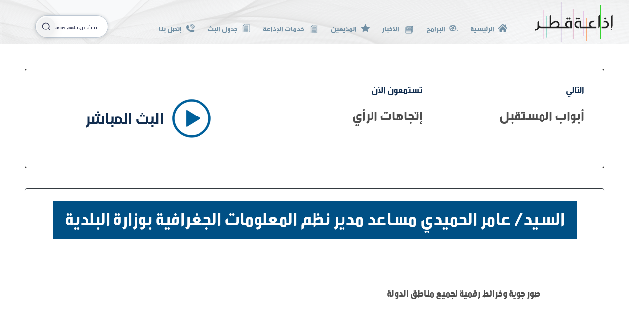

--- FILE ---
content_type: text/html; charset=utf-8
request_url: https://qatarradio.qa/news/article/1fcc5e0c-dde9-48fd-9d44-ce5a2dbe22d6
body_size: 33475
content:
<!DOCTYPE html>
<html>
<head>
    <meta charset="utf-8" />
    <meta name="viewport" content="width=device-width, initial-scale=1.0"><!--  Essential META Tags -->
    <!-- Primary Meta Tags -->
    <title>Qatar Radio - السيد/ عامر الحميدي مساعد مدير نظم المعلومات الجغرافية بوزارة البلدية</title>
    <meta name="title" content="السيد/ عامر الحميدي مساعد مدير نظم المعلومات الجغرافية بوزارة البلدية">
    <link rel="shortcut icon" href="/assets/images/48x48.png" />
    <link rel="icon" type="image/png" href="/assets/images/16x16.png" />

    <!-- Open Graph / Facebook -->
    <meta property="fb:app_id" content="2876942812620997" />
    <meta property="og:locale" content="ar-QA">
    <meta property="og:title" content="السيد/ عامر الحميدي مساعد مدير نظم المعلومات الجغرافية بوزارة البلدية">
    <meta property="og:type" content="article">
    <meta property="og:url" content="http://qatarradio.qa:200/news/article/1fcc5e0c-dde9-48fd-9d44-ce5a2dbe22d6">
    <meta property="og:description" content=" صور جوية وخرائط رقمية لجميع مناطق الدولة ">
    <meta property="og:image" content="http://www.qatarradio.qa/assets/images/FB.jpg">
    <meta property="og:image:type" content="image/jpeg" />
    <meta property="og:image:width" content="640" />
    <meta property="og:image:height" content="360" />

    <!-- Twitter -->
    <meta property="twitter:url" content="http://qatarradio.qa:200/news/article/1fcc5e0c-dde9-48fd-9d44-ce5a2dbe22d6">
    <meta property="twitter:title" content="السيد/ عامر الحميدي مساعد مدير نظم المعلومات الجغرافية بوزارة البلدية">
    <meta property="twitter:description" content=" صور جوية وخرائط رقمية لجميع مناطق الدولة ">
    <meta property="twitter:image" content="http://www.qatarradio.qa/assets/images/FB.jpg">
    <meta property="og:site_name" content="qatar radio">

    <meta name="twitter:site" content="qatarradio.qa:200">
    <meta name="description" content=" صور جوية وخرائط رقمية لجميع مناطق الدولة ">
    <meta name="keywords" content="Qatar Radio, Qatar, Radio, وطني الحبيب, قطر, إذاعة قطر, الدوحة, إذاعة, إعلام, راديو, أخبار, ترددات, مباشر, استماع, قرآن, البرامج, مذيعين, الموقع الرسمي لإذاعة قطر">
    <link href="/Content/css?v=b_TwREFaDfxtzGwYGYQIbv5iwqbH9WHbw_1vneXLPA01" rel="stylesheet"/>

    

    <script src="/bundles/modernizr?v=inCVuEFe6J4Q07A0AcRsbJic_UE5MwpRMNGcOtk94TE1"></script>


    <style type="text/css">
        @media all and (min-width: 768px) {
            .text-dark{
                color:white !important;
            }
            body {
               /* background-image: url('/Assets/BG-body.jpg');
                background-position: top center;
                background-size: cover;
                background-attachment: fixed;*/
            }
            nav.navbar {
                background-image: url('/Assets/BG-header.png');
                background-position: center center;
                background-size: cover;
            }
            .bg-corner-right {
                background-color: #ffffffcc;
                background-image: url('/Assets/corner.png');
                background-position: top right;
                background-size: auto;
                background-repeat: no-repeat;
            }
            .bg-corner-left {
                background-color: #ffffffcc;
                background-image: url('/Assets/corner-left.png');
                background-position: top left;
                background-size: auto;
                background-repeat: no-repeat;
            }
        }

        .area {
            position: relative;
            height: 150px;
            display: flex;
        }

        .bar {
            background: #00609b;
            margin-top: auto;
            margin-right: 3px;
            margin-left: 3px;
            display: inline-flex;
        }

        .initiator {
            position: relative;
            width: 360px;
            height: 360px;
            background: rgba(0,0,0,.5);
            -webkit-transition: 0.5s ease all;
            z-index: 10000;
            cursor: pointer;
        }

        .experiment {
            position: relative;
            float: left;
            margin-left: 20px;
        }
    </style>
        <style>
            .bar {
                -webkit-transition: 0.1s ease all;
            }
        </style>
    
    <link href="/Content/item-video?v=aIezw3CkkzjoRjIlBqMm7g7bLQQUzPCAlAp21Beb-kg1" rel="stylesheet"/>


    <script async src="https://pagead2.googlesyndication.com/pagead/js/adsbygoogle.js?client=ca-pub-1760817652076254" crossorigin="anonymous"></script>
</head>
<body class="d-flex flex-wrap">
    <nav class="navbar navbar-light fixed-top navbar-expand-lg bg-light" style="direction:rtl">
        <a class="navbar-brand" href="/">
            <img src="/Assets/qatar_radio_logo.svg" style="" alt="" loading="lazy" />
        </a>
        <div class="d-flex d-lg-none ml-2 mr-auto align-items-start">
            <svg style="width:24px;" class="icon icon--play icon--primary icon--24 " viewBox="0 0 20 20" version="1.1" aria-hidden="true" xmlns="http://www.w3.org/2000/svg">
                <defs></defs>
                <title>play</title>
                <path class="icon-main-color" d="M0 10a10 10 0 1 1 10 10A10 10 0 0 1 0 10zm7.92 4.27a.48.48 0 0 0 .23-.07L14 10.35a.42.42 0 0 0 0-.7L8.15 5.8a.42.42 0 0 0-.43 0 .4.4 0 0 0-.22.36v7.7a.4.4 0 0 0 .22.36.36.36 0 0 0 .2.05z" style="fill: rgb(17, 45, 79);"></path>
            </svg>
            <span class="mr-1 my-auto" style="line-height: 0.5;">مباشر</span>
        </div>
        <button class="navbar-toggler" type="button" data-toggle="collapse" data-target="#navbarSupportedContent" aria-controls="navbarSupportedContent" aria-expanded="false" aria-label="Toggle navigation">
            <span class="navbar-toggler-icon"></span>
        </button>

        <div class="align-self-end collapse navbar-collapse flex-wrap flex-xl-nowrap" id="navbarSupportedContent">
            <ul class="d-flex ml-auto navbar-nav text-right">
                <li class="nav-item ">
                    <a class="align-items-center nav-link d-flex mb-2 pb-2" href="/">
                        <img class="mx-2" style="height: 18px;width: 18px;" src="/Assets/icon-home.svg" />
                        الرئيسية
                    </a>
                </li>
                <li class="nav-item ">
                    <a class="align-items-center nav-link d-flex mb-2 pb-2" href="/Programs">
                        <img class="mx-2" style="height: 18px;width: 18px;" src="/Assets/icon-program.svg" />
                        البرامج
                    </a>
                </li>
                <li class="nav-item  dropdown has-megamenu">
                            <a class="align-items-center d-flex d-md-block dropdown-toggle nav-link mb-2 pb-2" href="#" data-toggle="dropdown">
                                <img class="mx-2" style="height: 18px;width: 18px;" src="/Assets/icon-news.svg" />
                                الأخبار
                            </a>
                                <div style="box-shadow: inset 0px -10px 25px -15px #00000075;" class="dropdown-menu megamenu mt-0 border-bottom-0 border-left-0 border-right-0 border-top rounded-0 text-right" role="menu">
                                    <div class="row offset-xl-4">
                                            <div style="border-color: #5a5a5a !important;" class="border-left col-md-auto mx-3 ml-md-0 mr-md-auto px-4">
                                                <div class="col-megamenu">
                                                    <h6 class="title">
                                                        <a style="color: white;" href="/News/ArticleCategory/9ea0b064-82af-4b0d-ab13-2aa0db4e9365">كأس العالم 2022 </a>
                                                    </h6>
                                                </div>  <!-- col-megamenu.// -->
                                            </div><!-- end col-3 -->
                                            <div style="border-color: #5a5a5a !important;" class="border-left col-md-auto mx-3 ml-md-0  px-4">
                                                <div class="col-megamenu">
                                                    <h6 class="title">
                                                        <a style="color: white;" href="/News/ArticleCategory/58b19962-4cb3-4d1b-a8b9-3de6b6c978c9">كأس العرب</a>
                                                    </h6>
                                                </div>  <!-- col-megamenu.// -->
                                            </div><!-- end col-3 -->
                                            <div style="border-color: #5a5a5a !important;" class="border-left col-md-auto mx-3 ml-md-0  px-4">
                                                <div class="col-megamenu">
                                                    <h6 class="title">
                                                        <a style="color: white;" href="/News/ArticleCategory/b56e0a67-713c-4599-9ef2-42eca7fd3bbe">محليات</a>
                                                    </h6>
                                                </div>  <!-- col-megamenu.// -->
                                            </div><!-- end col-3 -->
                                            <div style="border-color: #5a5a5a !important;" class="border-left col-md-auto mx-3 ml-md-0  px-4">
                                                <div class="col-megamenu">
                                                    <h6 class="title">
                                                        <a style="color: white;" href="/News/ArticleCategory/3aa46d20-0af7-41f2-bc81-53d9eb3f0f74">أخبار الإذاعة</a>
                                                    </h6>
                                                </div>  <!-- col-megamenu.// -->
                                            </div><!-- end col-3 -->
                                            <div style="border-color: #5a5a5a !important;" class="border-left col-md-auto mx-3 ml-md-0  px-4">
                                                <div class="col-megamenu">
                                                    <h6 class="title">
                                                        <a style="color: white;" href="/News/ArticleCategory/b992f583-83c6-4dfb-9d7a-6a7671908be8">سياسة</a>
                                                    </h6>
                                                </div>  <!-- col-megamenu.// -->
                                            </div><!-- end col-3 -->
                                            <div style="border-color: #5a5a5a !important;" class="border-left col-md-auto mx-3 ml-md-0  px-4">
                                                <div class="col-megamenu">
                                                    <h6 class="title">
                                                        <a style="color: white;" href="/News/ArticleCategory/8ac2d491-17ff-42da-b893-6ad77006e79f">رياضة</a>
                                                    </h6>
                                                </div>  <!-- col-megamenu.// -->
                                            </div><!-- end col-3 -->
                                            <div style="border-color: #5a5a5a !important;" class="border-left col-md-auto mx-3 ml-md-0  px-4">
                                                <div class="col-megamenu">
                                                    <h6 class="title">
                                                        <a style="color: white;" href="/News/ArticleCategory/b71158a8-0315-477b-896c-c5cd119e041a">صحة</a>
                                                    </h6>
                                                </div>  <!-- col-megamenu.// -->
                                            </div><!-- end col-3 -->
                                            <div style="border-color: #5a5a5a !important;" class="border-left col-md-auto mx-3 ml-md-0 ml-md-auto px-4">
                                                <div class="col-megamenu">
                                                    <h6 class="title">
                                                        <a style="color: white;" href="/News/ArticleCategory/bbf97350-37e7-477b-b1b0-d7f1aa368d1d">إقتصاد</a>
                                                    </h6>
                                                </div>  <!-- col-megamenu.// -->
                                            </div><!-- end col-3 -->
                                    </div><!-- end row -->
                                </div> <!-- dropdown-mega-menu.// -->

                </li>
                <li class="nav-item ">
                    <a class="align-items-center nav-link d-flex mb-2 pb-2" href="/Broadcasters">
                        <img class="mx-2" style="height: 18px;width: 18px;" src="/Assets/icon-start.svg" />
                        المذيعين
                    </a>
                </li>
                <li class="nav-item dropdown has-megamenu">
                    <a class="align-items-center d-flex d-md-block dropdown-toggle nav-link mb-2 pb-2" href="#" data-toggle="dropdown">
                        <img class="mb-md-1 mx-2" style="height: 18px;width: 18px;" src="/Assets/icon-TS.svg" />
                        خدمات الإذاعة
                    </a>
                    <div style="box-shadow: inset 0px -10px 25px -15px #00000075;" class="dropdown-menu megamenu mt-0 border-bottom-0 border-left-0 border-right-0 border-top rounded-0 text-right" role="menu">
                        <div class="row">
                            <div style="border-color: #5a5a5a !important;" class="border-left col-md-auto mx-3 ml-md-0 mr-md-auto px-4">
                                <div class="col-megamenu">
                                    <h6 class="title">
                                        <a style="color: white;" href="/AboutUs">من نحن</a>
                                    </h6>
                                </div>
                            </div>
                            <div style="border-color: #5a5a5a !important;" class="border-left col-md-auto mx-3 mx-md-0 px-4">
                                <div class="col-megamenu">
                                    <h6 class="title">
                                        <a style="color: white;" href="/Videos">الفيديوهات</a>
                                    </h6>
                                </div>
                            </div>
                            <div style="border-color: #5a5a5a !important;" class="border-left col-md-auto mx-3 mx-md-0 px-4">
                                <div class="col-megamenu">
                                    <h6 class="title">
                                        <a style="color: white;" href="/Videos/InQatar">في قطر</a>
                                    </h6>
                                </div>
                            </div>
                            <div style="border-color: #5a5a5a !important;" class="border-left col-md-auto mx-3 mx-md-0 px-4">
                                <div class="col-megamenu">
                                    <h6 class="title">
                                        <a style="color: white;" href="/Album">ألبوم الصور</a>
                                    </h6>
                                </div>
                            </div>
                            <div style="border-color: #5a5a5a !important;" class="border-left-0 col-md-auto mx-3 mx-md-0 ml-md-auto px-4">
                                <div class="col-megamenu">
                                    <h6 class="title">
                                        <a style="color: white;" href="/adswithus">أعلن معنا</a>
                                    </h6>
                                </div>
                            </div>
                        </div>
                    </div>
                </li>
                <li class="nav-item ">
                    <a class="align-items-center nav-link d-flex mb-2 pb-2" href="/BroadcastSchedule">
                        <img class="mx-2" style="height: 18px;width: 18px;" src="/Assets/icon-TS.svg" />
                        جدول البث
                    </a>
                </li>
                <li class="nav-item ">
                    <a class="align-items-center nav-link d-flex mb-2 pb-2" href="/ContactUs">
                        <img class="mx-2" style="height: 18px;width: 18px;" src="/Assets/icon-phone.svg" />
                        إتصل بنا
                    </a>
                </li>
                
            </ul>
            <div class="filtered-list-search mb-2 mx-xl-auto col-auto col-xl-2">
                <form class="form-inline my-2 my-lg-0 justify-content-center" method="post" action="/Videos/LookupView">
                    
                    <input name="__RequestVerificationToken" type="hidden" value="9T2O-vDSeykXg5r7As1FSLjHuKP2YiX5MQDgNcjEyvJ1cGBAeuso5Oojtlyx1ReCnH-G22qS19jh6alhRFwvEHva_sEPAmcEKL_rP-yPSn01" />
                    <div class="w-100">
                        <input type="text" minlength="3" id="input-search" name="search" required class="w-100 form-control product-search br-30" placeholder="بحث عن حلقة, ضيف...">
                        <button class="btn" type="submit">
                            <svg xmlns="http://www.w3.org/2000/svg" width="24" height="24" viewBox="0 0 24 24" fill="none" stroke="currentColor" stroke-width="2" stroke-linecap="round" stroke-linejoin="round" class="feather feather-search"><circle cx="11" cy="11" r="8"></circle><line x1="21" y1="21" x2="16.65" y2="16.65"></line></svg>
                        </button>
                    </div>
                    
                </form>
            </div>
            
        </div>
    </nav>
    
    <div class="body-content container-fluid px-md-5 my-md-5 px-0 px-sm-2">
        <div class="d-flex flex-wrap p-4 mx-0 bg-corner-right rounded overflow-hidden" style="border:solid black 1px;width:100%;background-color: #ffffffcc; background-image: linear-gradient(transparent, white);">
            <div class="col-xl-5 d-flex flex-wrap overflow-hidden">
                <img class="img-fluid m-auto" style="cursor:pointer;" id="imgLive" src="/Assets/live-play.png" />
                <div class="experiment" id="liveR0">
                    <div class="initiator-live d-none"></div>
                    <div id="liveBars" class="area"></div>
                </div>
                <div id="livePlayer" class="d-none"></div>
                
                
            </div>

            <div style="border-color: #5a5a5a !important;" class="d-xl-block d-none border-right col-md">
                <p class="site-blue h4 text-right">تستمعون الآن</p>
                <p class="site-grey text-right text-nowrap font-weight-bold" style="font-size: 2.25rem;">إتجاهات الرأي </p>
            </div>
            <div class="d-xl-block d-none col-md">
                <p class="site-blue h4 text-right">التالي</p>
                <p class="site-grey text-right text-nowrap font-weight-bold" style="font-size: 2.25rem;">أبواب المستقبل </p>
            </div>
        </div>
        
        


<div class="mt-xl-3 mx-0 p-0 px-xl-0 py-xl-4 row" style="background-color: #ffffffcc;">
    <div class="border border-dark col-xl-12 p-0 p-xl-4 rounded overflow-hidden" style="background-color: #ffffffcc;">
        <div class="d-flex flex-wrap container">
            <div class="col-xl-12 d-flex flex-wrap">
                <p class="h5 mb-3 mb-xl-5 pb-3 px-4 text-right text-white" style="font-size: 50px;background-color: #005085;">السيد/ عامر الحميدي مساعد مدير نظم المعلومات الجغرافية بوزارة البلدية</p>
            </div>
            <div class="col-xl-12">
                <div class="site-grey text-right d-flex flex-wrap" style="font-size: 25px;">
                    <p style="white-space: pre-wrap;">
                         صور جوية وخرائط رقمية لجميع مناطق الدولة


                    </p>
                    <a style="color:black!important; direction:ltr;" class="mb-4" target="_blank"></a>

                        <div class="col-12 d-flex flex-wrap my-3">
                            <div class="col-12 col-xl-6 d-flex flex-wrap px-0">
                                <input class="col-10 text-left" id="linkToCopy" name="linkToCopy" style="border:1px solid #6f8ea3;color:#6f8ea3;" type="text" value="http://qatarradio.qa/news/article/1fcc5e0c-dde9-48fd-9d44-ce5a2dbe22d6" />
                                <i class="fa fa-link align-items-center d-flex flex-wrap col-2 copy-me" style="cursor:pointer;color:#6f8ea3;" aria-hidden="true"></i>
                            </div>
                            <div class="col-12 col-xl-6 d-flex flex-wrap mt-3 mt-xl-0 px-0">
                                <div class="col-auto mx-auto d-flex d-flex">
                                    <a target="_blank" href="https://www.facebook.com/sharer/sharer.php?u=http%3a%2f%2fqatarradio.qa%3a200%2fnews%2farticle%2f1fcc5e0c-dde9-48fd-9d44-ce5a2dbe22d6&amp;src=sdkpreparse" class="d-flex flex-wrap icon-social fb-xfbml-parse-ignore" data-href="http%3a%2f%2fqatarradio.qa%3a200%2fnews%2farticle%2f1fcc5e0c-dde9-48fd-9d44-ce5a2dbe22d6" data-layout="button" data-size="small">
                                        <div id="fb-root"></div>
                                        <i class="fa fa-facebook" aria-hidden="true"></i>
                                    </a>
                                    <a target="_blank" href="https://t.me/share/url?url=http%3a%2f%2fqatarradio.qa%3a200%2fnews%2farticle%2f1fcc5e0c-dde9-48fd-9d44-ce5a2dbe22d6&text=%d8%a7%d9%84%d8%b3%d9%8a%d8%af%2f+%d8%b9%d8%a7%d9%85%d8%b1+%d8%a7%d9%84%d8%ad%d9%85%d9%8a%d8%af%d9%8a+%d9%85%d8%b3%d8%a7%d8%b9%d8%af+%d9%85%d8%af%d9%8a%d8%b1+%d9%86%d8%b8%d9%85+%d8%a7%d9%84%d9%85%d8%b9%d9%84%d9%88%d9%85%d8%a7%d8%aa+%d8%a7%d9%84%d8%ac%d8%ba%d8%b1%d8%a7%d9%81%d9%8a%d8%a9+%d8%a8%d9%88%d8%b2%d8%a7%d8%b1%d8%a9+%d8%a7%d9%84%d8%a8%d9%84%d8%af%d9%8a%d8%a9" class="d-flex flex-wrap icon-social">
                                        <i class="fa fa-telegram" aria-hidden="true"></i>
                                    </a>
                                    <a href="https://twitter.com/intent/tweet?url=http%3a%2f%2fqatarradio.qa%3a200%2fnews%2farticle%2f1fcc5e0c-dde9-48fd-9d44-ce5a2dbe22d6" class="d-flex flex-wrap icon-social">
                                        
                                        <svg xmlns="http://www.w3.org/2000/svg" viewBox="0 0 512 512" style="padding: 5px 6px;">
                                            <path fill="white" d="M389.2 48h70.6L305.6 224.2 487 464H345L233.7 318.6 106.5 464H35.8L200.7 275.5 26.8 48H172.4L272.9 180.9 389.2 48zM364.4 421.8h39.1L151.1 88h-42L364.4 421.8z"></path>
                                        </svg>
                                    </a>
                                    <a href="whatsapp://send?text=http://qatarradio.qa:200/news/article/1fcc5e0c-dde9-48fd-9d44-ce5a2dbe22d6" class="d-flex flex-wrap icon-social">
                                        <i class="fa fa-whatsapp" aria-hidden="true"></i>
                                    </a>
                                </div>
                            </div>
                        </div>
                    <div class="col-12">
                        <p class="h5 text-left">
                            22/11/2022 الثلاثاء
                        </p>
                    </div>
                </div>
            </div>
        </div>
    </div>
</div>


    </div>
    <footer class="footer mt-auto py-3 bg-white w-100" style="background-color: #ffffffcc;background-image: url('/Assets/BG-footer.svg');background-position: center bottom;background-size: auto;background-repeat: no-repeat;">

        <div class="container">
            <div class="col-md-12 my-4 d-flex flex-wrap">
                <img class="mx-auto" style="height: 90px;" src="/Assets/qatar_radio_logo.svg" />
            </div>
            <div class="col-md-12 my-4 d-sm-flex flex-wrap d-none" style="direction:rtl;">
                <div style="border-color: #5a5a5a !important;" class="py-3 border-left mr-md-auto col-auto"><a href="/adswithus" style="color:black;" class="py-3 col-auto ml-md-auto">أعلن معنا</a></div>
                <div style="border-color: #5a5a5a !important;" class="py-3 border-left col-auto"><a href="/BroadcastSchedule" style="color:black;" class="py-3 col-auto ml-md-auto">جدول البث</a></div>
                <div style="border-color: #5a5a5a !important;" class="py-3 border-left col-auto"><a href="/Broadcasters" style="color:black;" class="py-3 col-auto ml-md-auto">المذيعين</a></div>
                <div style="border-color: #5a5a5a !important;" class="py-3 border-left col-auto"><a href="/Album" style="color:black;" class="py-3 col-auto ml-md-auto">ألبوم الصور</a></div>

                <div style="border-color: #5a5a5a !important;" class="py-3 border-left col-auto"><a href="/AboutUs" style="color:black;" class="py-3 col-auto ml-md-auto">من نحن</a></div>
                <div style="border-color: #5a5a5a !important;" class="py-3 border-left col-auto"><a href="/ContactUs" style="color:black;" class="py-3 col-auto ml-md-auto">إتصل بنا</a></div>
                <a href="/PrivacyAndPolicy" style="color:black;" class="py-3 col-auto ml-md-auto">سياسة الخصوصية</a>
            </div>
            <a id="back-to-top" href="#" class="back-to-top btn btn-lg btn-light mx-5 pt-4" style="right: 0;position: absolute;color: white;background-color: #112d4fbf;" role="button">
                <i class="fa fa-chevron-up"></i>
            </a>
            <div class="col-md-12 my-4 d-flex flex-wrap align-items-start">
                <div class="col-auto d-flex d-flex px-0 mx-auto">
                    <a href="https://www.instagram.com/radioqatar" target="_blank" class="d-flex flex-wrap icon-social">
                        <i class="fa fa-instagram" aria-hidden="true"></i>
                    </a>
                    <a href="https://www.facebook.com/QatarRadio/" target="_blank" class="d-flex flex-wrap icon-social">
                        <i class="fa fa-facebook" aria-hidden="true"></i>
                    </a>
                    <a href="https://twitter.com/radioqatar" target="_blank" class="d-flex flex-wrap icon-social">
                        <svg xmlns="http://www.w3.org/2000/svg" viewBox="0 0 512 512" style="padding: 5px 6px;">
                            <path fill="white" d="M389.2 48h70.6L305.6 224.2 487 464H345L233.7 318.6 106.5 464H35.8L200.7 275.5 26.8 48H172.4L272.9 180.9 389.2 48zM364.4 421.8h39.1L151.1 88h-42L364.4 421.8z"></path>
                        </svg>
                        
                    </a>
                    <a href="https://www.snapchat.com/add/radio.qatar" target="_blank" class="d-flex flex-wrap icon-social">
                        <i class="fa fa-snapchat-ghost" aria-hidden="true"></i>
                    </a>
                </div>
                
            </div>
        </div>
        <p class="text-center font-weight-bold border-top py-4" style="border-color: #5a5a5a !important; font-size: 13px;">جميع الحقوق محفوظة - 2026   المؤسسة القطرية للإعلام</p>
    </footer>

            <script>
                var qatarRadio_PRIMARY = "https://live.kwikmotion.com/qmcqatarradiolive/qatarradio/playlist.m3u8";
                //var qatarRadio_PRIMARY = "https://cph-msl.akamaized.net/hls/live/2000341/test/master.m3u8";
                var qatarRadio_BCK = "https://live.kwikmotion.com/qmcqatarradiolive/qatarradio/playlist.m3u8";
            </script>

    <!-- Google tag (gtag.js) -->
    <script async src="https://www.googletagmanager.com/gtag/js?id=G-Z91F056BTK"></script>
    <script>
        window.dataLayer = window.dataLayer || [];
        function gtag() { dataLayer.push(arguments); }
        gtag('js', new Date());

        gtag('config', 'G-Z91F056BTK');
    </script>
    <script src="/bundles/jquery?v=8Oos0avDZyPg-cbyVzvkIfERIE1DGSe3sRQdCSYrgEQ1"></script>

    
    <script src="/bundles/bootstrap?v=GewRID9Ak0wzpm0v985xwA7B_1XqvSMPHlu2GpnLNO01"></script>

    <script src="https://player.vimeo.com/api/player.js"></script>
    <script src="https://cdn.jsdelivr.net/npm/clappr@latest/dist/clappr.min.js"></script>
    <script src="/Scripts/clappr-responsive-container-plugin.js"></script>
    <script src="/bundles/home?v=btOX2dsSon9vh93BV-aylwVaj_xqWBGBM1LnPbMsiYw1"></script>

    <script src="https://cdn.jsdelivr.net/npm/hls.js@latest"></script>
    <script type="text/javascript">
        //$("body").css("margin-top", document.getElementsByClassName("navbar")[0].clientHeight + "px")
        document.getElementsByTagName("body")[0].style.marginTop = document.getElementsByClassName("navbar")[0].clientHeight + "px";
        $(document).ready(function () {
            $(document).on('click', '.dropdown-menu', function (e) {
                e.stopPropagation();
            });
            $(window).scroll(function () {
                if ($(this).scrollTop() > 50) {
                    $('#back-to-top').fadeIn();
                } else {
                    $('#back-to-top').fadeOut();
                }
            });
            $("[name=search]").autocomplete({
                source: function (request, response) {
                    $.ajax({
                        url: "/Videos/Lookup",
                        type: "POST",
                        dataType: "json",
                        data: {
                            search: request.term
                        },
                        success: function (data) {
                            response($.map(data, function (item) {
                                return {
                                    label: item.EpisodeTitle,
                                    value: item.EpisodeId
                                };
                            }));
                        }
                    });
                }
                ,
                minLength: 3,
                select: function (event, ui) {
                    this.value = ui.item.label;
                    event.preventDefault();
                    location.href = "/Videos/Video/" + ui.item.value;
                }
                //,
                //open: function () {
                //    $(this).removeClass("ui-corner-all").addClass("ui-corner-top");
                //},
                //close: function () {
                //    $(this).removeClass("ui-corner-top").addClass("ui-corner-all");
                //}
            });
            // scroll body to 0px on click
            $('#back-to-top').click(function () {
                $('body,html').animate({
                    scrollTop: 0
                }, 400);
                return false;
            });
            function msieversion() {

                var ua = window.navigator.userAgent;
                var msie = ua.indexOf("MSIE ");

                if (msie > 0 || !!navigator.userAgent.match(/Trident.*rv\:11\./))  // If Internet Explorer, return version number
                {
                    return true;
                } else {
                    return false;
                }
            }
            if (msieversion()) {
                alert("Internet Explorer is not supported by microsoft any more, please use google chrome ");
                location.href = "https://www.google.com/chrome/";
            }
            //$(document).on('click', '.dropdown.has-megamenu', function (e) {
            //    $(this).find("dropdown-menu.megamenu").css("")
            //});
        });
    </script>
    
    <script async src="https://platform.twitter.com/widgets.js" charset="utf-8"></script>
    <script async defer crossorigin="anonymous" src="https://connect.facebook.net/fr_FR/sdk.js#xfbml=1&version=v10.0" nonce="wCHaW7Sa"></script>

</body>
</html>


--- FILE ---
content_type: text/html; charset=utf-8
request_url: https://www.google.com/recaptcha/api2/aframe
body_size: 265
content:
<!DOCTYPE HTML><html><head><meta http-equiv="content-type" content="text/html; charset=UTF-8"></head><body><script nonce="bjsA6PDtWcsdh2dG1z0ITA">/** Anti-fraud and anti-abuse applications only. See google.com/recaptcha */ try{var clients={'sodar':'https://pagead2.googlesyndication.com/pagead/sodar?'};window.addEventListener("message",function(a){try{if(a.source===window.parent){var b=JSON.parse(a.data);var c=clients[b['id']];if(c){var d=document.createElement('img');d.src=c+b['params']+'&rc='+(localStorage.getItem("rc::a")?sessionStorage.getItem("rc::b"):"");window.document.body.appendChild(d);sessionStorage.setItem("rc::e",parseInt(sessionStorage.getItem("rc::e")||0)+1);localStorage.setItem("rc::h",'1768863006463');}}}catch(b){}});window.parent.postMessage("_grecaptcha_ready", "*");}catch(b){}</script></body></html>

--- FILE ---
content_type: text/css; charset=utf-8
request_url: https://qatarradio.qa/Content/item-video?v=aIezw3CkkzjoRjIlBqMm7g7bLQQUzPCAlAp21Beb-kg1
body_size: 197
content:
.icon-social{background-color:#6f8ea3;border-radius:100%;width:40px;height:40px;justify-content:center;align-content:center;margin:0 7px}.icon-social>i.fa{color:#fff;padding:5px 6px;font-size:28px}

--- FILE ---
content_type: image/svg+xml
request_url: https://qatarradio.qa/Assets/icon-phone.svg
body_size: 1224
content:
<svg xmlns="http://www.w3.org/2000/svg" xmlns:xlink="http://www.w3.org/1999/xlink" width="24" height="24" viewBox="0 0 24 24">
  <image width="24" height="24" xlink:href="[data-uri]"/>
</svg>


--- FILE ---
content_type: image/svg+xml
request_url: https://qatarradio.qa/Assets/icon-home.svg
body_size: 950
content:
<svg xmlns="http://www.w3.org/2000/svg" xmlns:xlink="http://www.w3.org/1999/xlink" width="24" height="22" viewBox="0 0 24 22">
  <image id="home-icon-silhouette" width="24" height="22" xlink:href="[data-uri]"/>
</svg>


--- FILE ---
content_type: image/svg+xml
request_url: https://qatarradio.qa/Assets/icon-program.svg
body_size: 1468
content:
<svg xmlns="http://www.w3.org/2000/svg" xmlns:xlink="http://www.w3.org/1999/xlink" width="30" height="23" viewBox="0 0 30 23">
  <image width="30" height="23" xlink:href="[data-uri]"/>
</svg>


--- FILE ---
content_type: image/svg+xml
request_url: https://qatarradio.qa/Assets/icon-TS.svg
body_size: 1128
content:
<svg xmlns="http://www.w3.org/2000/svg" xmlns:xlink="http://www.w3.org/1999/xlink" width="19" height="24" viewBox="0 0 19 24">
  <image width="19" height="24" xlink:href="[data-uri]"/>
</svg>


--- FILE ---
content_type: image/svg+xml
request_url: https://qatarradio.qa/Assets/icon-start.svg
body_size: 856
content:
<svg xmlns="http://www.w3.org/2000/svg" xmlns:xlink="http://www.w3.org/1999/xlink" width="25" height="24" viewBox="0 0 25 24">
  <image width="25" height="24" xlink:href="[data-uri]"/>
</svg>


--- FILE ---
content_type: application/javascript
request_url: https://qatarradio.qa/Scripts/clappr-responsive-container-plugin.js
body_size: 2587
content:
!function(e,t){"object"==typeof exports&&"object"==typeof module?module.exports=t(require("Clappr")):"function"==typeof define&&define.amd?define(["Clappr"],t):"object"==typeof exports?exports.ResponsiveContainer=t(require("Clappr")):e.ResponsiveContainer=t(e.Clappr)}(this,function(e){return function(e){function t(n){if(r[n])return r[n].exports;var o=r[n]={exports:{},id:n,loaded:!1};return e[n].call(o.exports,o,o.exports,t),o.loaded=!0,o.exports}var r={};return t.m=e,t.c=r,t.p="",t(0)}([function(e,t,r){"use strict";function n(e,t){if(!(e instanceof t))throw new TypeError("Cannot call a class as a function")}function o(e,t){if(!e)throw new ReferenceError("this hasn't been initialised - super() hasn't been called");return!t||"object"!=typeof t&&"function"!=typeof t?e:t}function i(e,t){if("function"!=typeof t&&null!==t)throw new TypeError("Super expression must either be null or a function, not "+typeof t);e.prototype=Object.create(t&&t.prototype,{constructor:{value:e,enumerable:!1,writable:!0,configurable:!0}}),t&&(Object.setPrototypeOf?Object.setPrototypeOf(e,t):e.__proto__=t)}Object.defineProperty(t,"__esModule",{value:!0});var a=function(){function e(e,t){for(var r=0;r<t.length;r++){var n=t[r];n.enumerable=n.enumerable||!1,n.configurable=!0,"value"in n&&(n.writable=!0),Object.defineProperty(e,n.key,n)}}return function(t,r,n){return r&&e(t.prototype,r),n&&e(t,n),t}}(),p=r(1),s=function(e){function t(e){n(this,t);var r=o(this,(t.__proto__||Object.getPrototypeOf(t)).call(this,e));return r.playerInfo=p.PlayerInfo.getInstance(r.options.playerId),r.playerWrapper=r.playerInfo.options.parentElement,(0,p.$)(document).ready(function(){setTimeout(r._onResize(),500)}),r}return i(t,e),a(t,[{key:"name",get:function(){return"responsive_container"}}]),a(t,[{key:"bindEvents",value:function(){var e=this;(0,p.$)(window).resize(function(){setTimeout(e._onResize(),500)})}},{key:"_onResize",value:function(){console.log(this.playerWrapper.clientWidth);var e=0===this.playerWrapper.clientWidth?this.options.width:this.playerWrapper.clientWidth;this.resizeByWidth(e)}},{key:"resizeByWidth",value:function(e){var t=Math.floor(this.options.height/this.options.width*e);this.playerInfo.currentSize={width:e,height:t},this.triggerResize(this.playerInfo.currentSize)}},{key:"triggerResize",value:function(e){p.Mediator.trigger(this.options.playerId+":"+p.Events.PLAYER_RESIZE,e);var t=(0,p.$)(this.playerWrapper).children("[data-player]");console.log(t),t.width(e.width),t.height(e.height)}}]),t}(p.UIContainerPlugin);t.default=s,e.exports=t.default},function(t,r){t.exports=e}])});